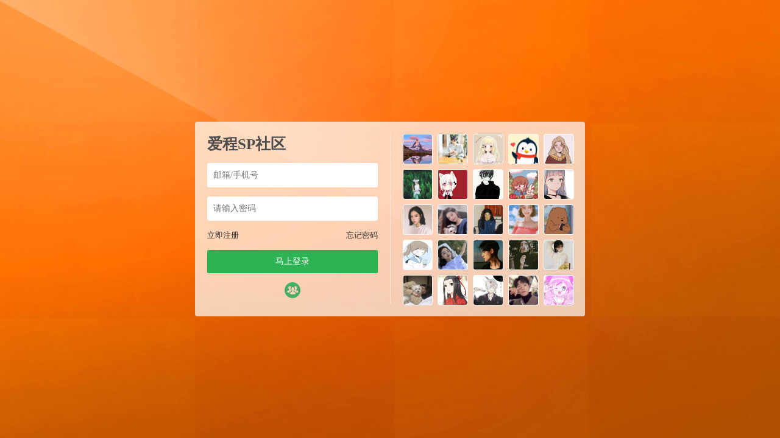

--- FILE ---
content_type: text/html; charset=UTF-8
request_url: https://topspank.net/5327.html
body_size: 6925
content:






<script type="text/javascript">var jinsom={"post_id":5327,"post_url":"https:\/\/topspank.net\/5327.html","post_type":"words","wp_post_type":"post","post_reprint":"","is_bbs_post":false,"bbs_id":1,"site_name":"\u7231\u7a0bSP\u793e\u533a","ajax_url":"https:\/\/topspank.net\/wp-admin\/admin-ajax.php","admin_url":"https:\/\/topspank.net\/wp-admin\/","home_url":"https:\/\/topspank.net","member_url":"https:\/\/topspank.net\/author\/0","permalink_structure":1,"member_url_permalink":"https:\/\/topspank.net\/author\/0?","theme_url":"\/wp-content\/themes\/LightSNS","cdn_url":"\/wp-content\/themes\/LightSNS\/cdn","page_template":"","user_url":"https:\/\/topspank.net\/author\/0","current_url":"https:\/\/topspank.net\/5327.html","permalink":"https:\/\/topspank.net\/5327.html","jinsom_ajax_url":"\/wp-content\/themes\/LightSNS\/module","mobile_ajax_url":"\/wp-content\/themes\/LightSNS\/mobile\/module","module_url":"\/wp-content\/themes\/LightSNS\/module","content_url":"\/wp-content","module_link":"\/wp-content\/module","user_id":0,"ip":"18.223.205.181","nickname":"<font class=\"user-0\"><\/font>","nickname_base":false,"nickname_link":"<a href=\"https:\/\/topspank.net\/author\/0\" target=\"_blank\"><\/a>","current_user_name":false,"user_name":"<a href=\"https:\/\/topspank.net\/author\/0\"><\/a>","user_on_off":1,"is_vip":0,"is_author":0,"is_single":1,"is_tag":0,"is_search":0,"is_page":0,"is_home":0,"is_category":0,"is_tax":0,"is_mobile":0,"is_login":0,"is_black":0,"app":"\/wp-content\/themes\/LightSNS\/mobile\/","api":"\/wp-content\/themes\/LightSNS\/api\/","loading":"<div class=\"jinsom-load\"><div class=\"jinsom-loading\"><i><\/i><i><\/i><i><\/i><\/div><\/div>","loading_post":"<div class=\"jinsom-load-post\"><div class=\"jinsom-loading-post\"><i><\/i><i><\/i><i><\/i><i><\/i><i><\/i><\/div><\/div>","loading_info":"<div class=\"jinsom-info-card-loading\"><img src=\"https:\/\/topspank.net\/wp-admin\/\/images\/spinner.gif\"><p>\u8d44\u6599\u52a0\u8f7d\u4e2d...<\/p><\/div>","empty":"<div class=\"jinsom-empty-page\"><i class=\"jinsom-icon jinsom-kong\"><\/i><div class=\"title\"><p>\u6682\u6ca1\u6709\u6570\u636e<\/p><\/div><\/div>","verify":"","vip":"","vip_icon":"","lv":"<span class=\"jinsom-mark jinsom-lv\" title=\"\u7ecf\u9a8c\u503c\uff1a0\" style=\"background:linear-gradient(160deg, #0093E9 0%, #80D0C7 100%);color:#ffffff\">Lv.1<\/span>","exp":0,"honor":"","avatar":"<img loading=\"lazy\" src=\"\/wp-content\/themes\/LightSNS\/images\/default-cover.jpg\" class=\"avatar avatar-0 avatar-normal opacity\" width=\"100\" height=\"100\" alt=\"\"\/>","avatar_url":"\/wp-content\/themes\/LightSNS\/images\/default-cover.jpg","is_admin":0,"is_admin_x":0,"credit":false,"wechat_cash":0,"alipay_cash":0,"user_data":1,"user_verify":false,"credit_name":"\u91d1\u5e01","money_name":"\u4f59\u989d","extcredits_name":"\u6d3b\u8dc3\u5ea6","extcredits":0,"cash_ratio":"10","cash_mini_number":"5000","login_on_off":1,"phone_on_off":0,"email_on_off":0,"publish_is_phone":0,"publish_is_email":0,"is_phone":0,"is_miniprogram":0,"miniprogram_ios_stop_pay":0,"chat_group_novip_note_max":5,"is_email":0,"chat_group_join_text":"&lt;j onclick=&quot;jinsom_open_group_chat_join_buy()&quot;&gt;&lt;n&gt;&lt;\/n&gt;&lt;font&gt;\u6765\u4e86&lt;\/font&gt;&lt;\/j&gt;","bbs_name":"\u8bba\u575b","referral_link_name":"t","words_images_max":"12","machine_verify_appid":"197383229","sns_home_load_type":"scroll","waterfull_margin":"15","sort":"normal","smile_url":"\/","smile_add":"[{\"name\":\"emoji\",\"number\":\"98\",\"smile_url\":\"emoji\"}]","upload_video_type":"mp4,m3u8,flv,mov","upload_file_type":"jpg,png,gif,zip,mp3,mp4,wav,txt,doc,xls,pdf","upload_music_type":"mp3,wav","websocket":1,"websocket_domain":"spanksns.com","websocket_port":"1314","websocket_wss":1,"websocket_gift_on_off":"1","websocket_chat_inputing":"1","who":0};</script><meta name='robots' content='max-image-preview:large' />
<style id='wp-img-auto-sizes-contain-inline-css' type='text/css'>
img:is([sizes=auto i],[sizes^="auto," i]){contain-intrinsic-size:3000px 1500px}
/*# sourceURL=wp-img-auto-sizes-contain-inline-css */
</style>
<link rel='stylesheet' id='LS-KJHF-css' href='/wp-content/module/public/gadget/LS_KJHF/css.css' type='text/css' media='all' />

<style id='classic-theme-styles-inline-css' type='text/css'>
/*! This file is auto-generated */
.wp-block-button__link{color:#fff;background-color:#32373c;border-radius:9999px;box-shadow:none;text-decoration:none;padding:calc(.667em + 2px) calc(1.333em + 2px);font-size:1.125em}.wp-block-file__button{background:#32373c;color:#fff;text-decoration:none}
/*# sourceURL=/wp-includes/css/classic-themes.min.css */
</style>
<link rel='stylesheet' id='iconfont-css' href='/wp-content/themes/LightSNS/cdn/assets/fonts/iconfont.css' type='text/css' media='all' />
<link rel='stylesheet' id='fancybox-css' href='/wp-content/themes/LightSNS/cdn/assets/css/jquery.fancybox.min.css' type='text/css' media='all' />
<link rel='stylesheet' id='awesome-css' href='/wp-content/themes/LightSNS/cdn/assets/css/font-awesome.min.css' type='text/css' media='all' />
<link rel='stylesheet' id='Swiper-css' href='/wp-content/themes/LightSNS/cdn/assets/css/swiper.min.css' type='text/css' media='all' />
<link rel='stylesheet' id='layui-css' href='/wp-content/themes/LightSNS/cdn/extend/layui/css/layui.css' type='text/css' media='all' />
<link rel='stylesheet' id='jinsom-css' href='/wp-content/themes/LightSNS/cdn/assets/css/jinsom.min.css' type='text/css' media='all' />
<link rel='stylesheet' id='ueditor-Highlighter-css-css' href='https://topspank.net/Extend/editor/pc/ueditor/third-party/SyntaxHighlighter/shCoreDefault.css' type='text/css' media='all' />
<link rel='stylesheet' id='LS-SP-css' href='/wp-content/module/public/function/LS_SP/css.css' type='text/css' media='all' />
<script type="text/javascript" src="/wp-content/themes/LightSNS/cdn/assets/js/xgplayer.js" id="xgplayer-js"></script>
<script type="text/javascript" src="/wp-content/themes/LightSNS/cdn/assets/js/xgplayer-hls.js" id="xgplayer-hls-js"></script>
<script type="text/javascript" src="/wp-content/themes/LightSNS/cdn/assets/js/xgplayer-flv.js" id="xgplayer-flv-js"></script>
<script type="text/javascript" src="/wp-content/themes/LightSNS/cdn/assets/js/jquery.min.js" id="jquery-js"></script>
<script type="text/javascript" src="/wp-content/themes/LightSNS/cdn/assets/js/jquery.qrcode.min.js" id="qrcode-js"></script>
<script type="text/javascript" src="/wp-content/themes/LightSNS/cdn/assets/js/masonry.min.js" id="masonry-min-js"></script>
<script type="text/javascript" src="/wp-content/themes/LightSNS/cdn/assets/js/imagesloaded.min.js" id="masonry-imagesloaded-js"></script>
<script type="text/javascript" src="/wp-content/themes/LightSNS/cdn/assets/js/jquery.fancybox.min.js" id="fancybox-js"></script>
<script type="text/javascript" src="/wp-content/themes/LightSNS/cdn/assets/js/player.js" id="music-player-js"></script>
<script type="text/javascript" src="/wp-content/themes/LightSNS/cdn/extend/layui/layui.js" id="layui-js"></script>
<script type="text/javascript" src="/wp-content/themes/LightSNS/cdn/assets/js/login.js" id="login-js"></script>
<script type="text/javascript" src="/wp-content/themes/LightSNS/cdn/assets/js/comment.js" id="comment-js"></script>
<script type="text/javascript" src="/wp-content/themes/LightSNS/cdn/assets/js/delete.js" id="delete-js"></script>
<script type="text/javascript" src="/wp-content/themes/LightSNS/cdn/assets/js/chat.js" id="chat-js"></script>
<script type="text/javascript" src="/wp-content/themes/LightSNS/cdn/assets/js/publish.js" id="publish-js"></script>
<script type="text/javascript" src="/wp-content/themes/LightSNS/cdn/assets/js/editor.js" id="editor1-js"></script>
<script type="text/javascript" src="/wp-content/themes/LightSNS/cdn/assets/js/post.js" id="post-js"></script>
<script type="text/javascript" src="/wp-content/themes/LightSNS/cdn/assets/js/jinsom.js" id="jinsom-js"></script>
<script type="text/javascript" src="https://topspank.net/Extend/editor/pc/ueditor/ueditor.config.js" id="ueditor-a-js-js"></script>
<script type="text/javascript" src="https://topspank.net/Extend/editor/pc/ueditor/ueditor.all.min.js" id="ueditor-b-js-js"></script>
<script type="text/javascript" src="https://topspank.net/Extend/editor/pc/ueditor/third-party/SyntaxHighlighter/shCore.js" id="ueditor-Highlighter-js-js"></script>
		<script>
			document.documentElement.className = document.documentElement.className.replace('no-js', 'js');
		</script>
				<style>
			.no-js img.lazyload {
				display: none;
			}

			figure.wp-block-image img.lazyloading {
				min-width: 150px;
			}

						.lazyload, .lazyloading {
				opacity: 0;
			}

			.lazyloaded {
				opacity: 1;
				transition: opacity 400ms;
				transition-delay: 0ms;
			}

					</style>
		<link rel="icon" href="/wp-content/uploads/2020/09/cropped-橙子-1-1-32x32.png" sizes="32x32" />
<link rel="icon" href="/wp-content/uploads/2020/09/cropped-橙子-1-1-192x192.png" sizes="192x192" />
<link rel="apple-touch-icon" href="/wp-content/uploads/2020/09/cropped-橙子-1-1-180x180.png" />
<meta name="msapplication-TileImage" content="/wp-content/uploads/2020/09/cropped-橙子-1-1-270x270.png" />
<!DOCTYPE html>
<html>
<head>
<title>爱程SP社区-登录</title>
<meta name="keywords" content="sm交友,字母圈,sp社区,训诫文,sp交友,sp视频,sp小说,女贝网,小贝sp,小贝家园,潇湘同城,汉责,汉责文化,sp论坛,sm论坛,spank论坛,spanking视频,小圈交友,打屁股视频" />
<meta name="description" content="一个专属于sp小圈的社区"/> 
<style type="text/css">
*:focus{
    outline: none;
}
.opacity:hover{
    opacity: 0.8;
}
.clear:after{
    display: block;
    content: '';
    clear: both;
}
li{
	list-style: none;
}
body {
    margin: 0;
    background-color: #89a6c6;
    background: linear-gradient(to right,#89a6c6, rgb(160, 191, 225));
        background-image: url(/wp-content/uploads/2020/09/banner.jpg);
    background-repeat: no-repeat,no-repeat;
    background-position: center center,center center;
    background-size: cover,cover;
        overflow: hidden;
    
}
.jinsom-login-page {
    display: flex;
    align-items: center;
    height: 100%;
}
.jinsom-login-page-form {
    margin-left: auto;
    margin-right: auto;
    background-color: rgba(255, 255, 255, 0.7);
    padding: 20px;
    display: flex;
    width: 640px;
    border-radius: 4px;
    box-sizing: border-box;
    height: 320px;
}
.jinsom-login-page-form .left {
    width: 300px;
    padding-right: 20px;
    flex: 1;
    border-right: 1px solid rgba(245, 245, 245, 0.5);
}
.jinsom-login-page-form .right {
    margin-left: 20px;
    flex: 1;
}
.jinsom-login-page-form .right li {
    float: left;
    margin-bottom: 10px;
    margin-right: 10px;
    width: calc((100% - 40px )/5);
    height: calc((100% - 40px )/5);
}
.jinsom-login-page-form .right li:nth-child(5n) {
    margin-right: 0;
}
.jinsom-login-page-form .right li img {
    width: 100%;
    height: 100%;
    cursor: pointer;
    border-radius: 4px;
    object-fit: cover;
}
.jinsom-login-page-form .left input {
    border: none;
    padding: 12px 10px;
    width: 100%;
    box-sizing: border-box;
    border-radius: 4px;
}
.jinsom-login-page-form .btn {
    background-color: #2eb354;
    color: #fff;
    text-align: center;
    padding: 10px 10px;
    border-radius: 2px;
    cursor: pointer;
}
.jinsom-login-page-form .left p {
    margin: 15px 0;
}
.jinsom-login-page-form .action {
    margin-bottom: 15px;
}
.jinsom-login-page-form .action span:last-child {
    float: right;
}
.jinsom-login-page-form .action span:hover {
    text-decoration: underline;
}
.jinsom-login-page-form .action span {
    color: #333;
    font-size: 13px;
    cursor: pointer;
}
.jinsom-login-page-form .social {
    margin-top: 15px;
    text-align: center;
    display: flex;
    justify-content: center;
    align-items: center;
}
.jinsom-login-page-form .social iconpark-icon {
    font-size: 26px;
}
.jinsom-login-page-form .social i {
    font-size: 26px;
}
.jinsom-login-page-form .social a {
    margin-right: 10px;
    transition: all .3s ease;
    display: inline-block;
}
.jinsom-login-page-form .social a:hover {
    transform: translateY(-4px);
}
.jinsom-login-page-form .social a:last-child {
    margin-right: 0;
}
.jinsom-login-page-form .social .phone {
    color: #107cd2;
}
.jinsom-login-page-form .social .qq {
    color: #4dafea;
}
.jinsom-login-page-form .social .weibo {
    color: #e6162d;
}
.jinsom-login-page-form .social .wechat {
    color: #3eb135;
}
.jinsom-login-page-form .left h1 {
    font-size: 25px;
    overflow: hidden;
    text-overflow: ellipsis;
    white-space: nowrap;
    color: #4d4d4d;
}

.jinsom-login-page-custom {
    position: absolute;
    bottom: 0;
    left: 50%;
    width: 640px;
    margin-left: -320px;
}
@media screen and (min-width: 1285px){
.jinsom-index-menu { position: fixed; top: 60px; width: 80px; overflow: hidden; z-index: 1; margin-left: -100px; background: #fff; }
.jinsom-index-menu-list { display: block; }
.jinsom-index-menu li { height: 40px; line-height: 40px; margin: 5px 10px; background: none; cursor: pointer; transition: background 0.5s; -webkit-transition: background 0.5s; border-radius: 5px;}
.jinsom-index-menu li:hover { background: #ed4040; transition: .5s; color: #fff; border-radius: 5px; }
.jinsom-index-menu li:hover:after {border-bottom-color:none;border-bottom: none;}
.jinsom-index-menu li.on { background: #ea1c1c; color: #fff; border-radius: 5px; }
.jinsom-index-menu li.on:after { border-bottom: none; }
.jinsom-slider { margin-bottom: 15px; }
}
.jinsom-menu>ul>li k {
    width: 5px;
    height: 5px;
    display: inline-block;
    background-color: #F44336;
    border-radius: 100%;
    position: absolute;
    top: 12px;
}
.cz {
    color: #FF5722 !important;
    font-weight: bold;
}
/*会员图标PC*/
.jinsom-mark img {
  position: relative;
  width:45px;
  height:16px;
  top: -1.5px;
  border-radius: 1vw;
}
/*我的主页会员大小*/
.item-after img{
  position: relative;
  width:40px;
  height:15px;
}
.title img{
  position: relative;
  width:40px;
  height:15px;
}
/*会员等级*/
.jinsom-lv img {
    width: 45px!important;
    height: 24px!important;
  	top: -1px!important;
    margin-left: -4px;
    /*margin-right: 4px;*/
    position: relative;
}
.jinsom-member-username .jinsom-lv img {
	top: 3.5px!important;
}
span#jinsom-honor-1 {
    margin-left: 5px;
}
/*官方头衔*/
a[href$="author/1"] font, a[href$="author/1"] .name font,
a[href$="author/10441"] font, a[href$="author/10441"] .name font{
    padding: 0 3px 0 0;
    border: 1px #f85959 solid;
    border-radius: 3px;
    font-size: 12px;
    position: relative;
    overflow: hidden;
    display: inline-table;
    line-height: 16px;
}
a[href$="author/1"] font:before,a[href$="author/1"] .name font:before,
a[href$="author/10441"] font:before, a[href$="author/10441"] .name font:before {
    position: relative;
    margin-right: 3px;
    padding: 3px;
    background: #f85959;
    color: #fff;
    content: "官方";
    font-size: 12px;
    border-radius: 1px 0 0 1px;
    left: -1px;
}
.jinsom-member-left-visitor a[href$="author/1"] font, .jinsom-sidebar-lattice-list a[href$="author/1"] font, 
.jinsom-member-left-visitor a[href$="author/1"] .name font, .jinsom-sidebar-lattice-list a[href$="author/1"] .name font,
.jinsom-member-left-visitor a[href$="author/10441"] font, .jinsom-sidebar-lattice-list a[href$="author/10441"] font, 
.jinsom-member-left-visitor a[href$="author/10441"] .name font, .jinsom-sidebar-lattice-list a[href$="author/10441"] .name font{
    padding: initial!important;
    border: initial!important;
    border-radius: initial!important;
    font-size: inherit!important;
    position: initial!important;
}
.jinsom-notice-content li a, 
.jinsom-member-left-visitor a font:before, 
.jinsom-sidebar-lattice-list a font:before, 
.jinsom-member-left-visitor a .name font:before, 
.jinsom-sidebar-lattice-list a.name font:before, 
#jinsom-plugin-barrage li a font:before, 
#jinsom-plugin-barrage li a font {
    max-width: unset!important;
    content: unset!important;
    border: unset!important;
}
/*评论时间隐藏*/
.jinsom-bbs-single-footer span:nth-child(5) {
    display: none;
}
.jinsom-comment-time {
    display: none;
}
</style>
<link rel="stylesheet" type="text/css" href="">
<script type="text/javascript" src=""></script>
<link rel='stylesheet' id='mobile_left_bar_a-css' href='https://topspank.net/wp-content/module/mobile/left_sidebar/style.css' type='text/css' media='all' />
</head>

<body class="wp-singular post-template-default single single-post postid-5327 single-format-standard wp-theme-LightSNS theme-light">

<div class="jinsom-login-page">

<div class="jinsom-login-page-form clear">
<div class="left">
<h1 title="爱程SP社区">爱程SP社区</h1>
<p><input type="text" placeholder="邮箱/手机号" id="jinsom-page-username"></p>
<p><input type="password" placeholder="请输入密码" id="jinsom-page-password"></p>
<div class="action">
<span onclick="jinsom_login_form('注册帐号','reg-style',400)">立即注册</span>
<span onclick="jinsom_get_password_one_form()">忘记密码</span>
</div>
<div class="btn opacity" onclick="jinsom_page_login('','')">马上登录</div>
   
<div class="social">
<a href="javascript:jinsom_login_form('欢迎回来','login-password',350)"  rel="nofollow" class="username opacity"><span style="color:#47ae69"><i class="jinsom-icon jinsom-qixin-qunzu"></i></span></a></div>
</div>
<div class="right">

<li title="伊伊啊"><img loading="lazy" src="/avatar/470.png" class="avatar avatar-112903 avatar-normal opacity" width="60" height="60" alt="伊伊啊"/></p></li>
<li title="kurisu"><img loading="lazy" src="/avatar/580.png" class="avatar avatar-112902 avatar-normal opacity" width="60" height="60" alt="kurisu"/></p></li>
<li title="ncxzcv"><img loading="lazy" src="/avatar/73.png" class="avatar avatar-112901 avatar-normal opacity" width="60" height="60" alt="ncxzcv"/></p></li>
<li title="yuqwe"><img loading="lazy" src="/avatar/376.png" class="avatar avatar-112900 avatar-normal opacity" width="60" height="60" alt="yuqwe"/></p></li>
<li title="laik"><img loading="lazy" src="/avatar/332.png" class="avatar avatar-112899 avatar-normal opacity" width="60" height="60" alt="laik"/></p></li>
<li title="aimisu"><img loading="lazy" src="/avatar/907.png" class="avatar avatar-112898 avatar-normal opacity" width="60" height="60" alt="aimisu"/></p></li>
<li title="piii"><img loading="lazy" src="/avatar/313.png" class="avatar avatar-112897 avatar-normal opacity" width="60" height="60" alt="piii"/></p></li>
<li title="lldf"><img loading="lazy" src="/avatar/238.png" class="avatar avatar-112896 avatar-normal opacity" width="60" height="60" alt="lldf"/></p></li>
<li title="邱热热热"><img loading="lazy" src="/avatar/149.png" class="avatar avatar-112895 avatar-normal opacity" width="60" height="60" alt="邱热热热"/></p></li>
<li title="那是因为"><img loading="lazy" src="/avatar/22.png" class="avatar avatar-112894 avatar-normal opacity" width="60" height="60" alt="那是因为"/></p></li>
<li title="mas666"><img loading="lazy" src="/avatar/262.png" class="avatar avatar-112893 avatar-normal opacity" width="60" height="60" alt="mas666"/></p></li>
<li title="他人的"><img loading="lazy" src="/avatar/158.png" class="avatar avatar-112892 avatar-normal opacity" width="60" height="60" alt="他人的"/></p></li>
<li title="3600"><img loading="lazy" src="/avatar/652.png" class="avatar avatar-112891 avatar-normal opacity" width="60" height="60" alt="3600"/></p></li>
<li title="济南sp"><img loading="lazy" src="/avatar/721.png" class="avatar avatar-112890 avatar-normal opacity" width="60" height="60" alt="济南sp"/></p></li>
<li title="zazq"><img loading="lazy" src="/avatar/919.png" class="avatar avatar-112889 avatar-normal opacity" width="60" height="60" alt="zazq"/></p></li>
<li title="96558"><img loading="lazy" src="/avatar/777.png" class="avatar avatar-112888 avatar-normal opacity" width="60" height="60" alt="96558"/></p></li>
<li title="yllll"><img loading="lazy" src="/avatar/457.png" class="avatar avatar-112887 avatar-normal opacity" width="60" height="60" alt="yllll"/></p></li>
<li title="嘻嘻嘻哈哈哈"><img loading="lazy" src="/avatar/267.png" class="avatar avatar-112886 avatar-normal opacity" width="60" height="60" alt="嘻嘻嘻哈哈哈"/></p></li>
<li title="YYTW"><img loading="lazy" src="/avatar/715.png" class="avatar avatar-112885 avatar-normal opacity" width="60" height="60" alt="YYTW"/></p></li>
<li title="安主子"><img loading="lazy" src="/avatar/243.png" class="avatar avatar-112884 avatar-normal opacity" width="60" height="60" alt="安主子"/></p></li>
<li title="ffcdf"><img loading="lazy" src="/avatar/922.png" class="avatar avatar-112883 avatar-normal opacity" width="60" height="60" alt="ffcdf"/></p></li>
<li title="tfdfc"><img loading="lazy" src="/avatar/131.png" class="avatar avatar-112882 avatar-normal opacity" width="60" height="60" alt="tfdfc"/></p></li>
<li title="gghdgv"><img loading="lazy" src="/avatar/567.png" class="avatar avatar-112881 avatar-normal opacity" width="60" height="60" alt="gghdgv"/></p></li>
<li title="jhhnjg"><img loading="lazy" src="/avatar/438.png" class="avatar avatar-112880 avatar-normal opacity" width="60" height="60" alt="jhhnjg"/></p></li>
<li title="wxwxx"><img loading="lazy" src="/avatar/161.png" class="avatar avatar-112879 avatar-normal opacity" width="60" height="60" alt="wxwxx"/></p></li>	
</div>
</div><!-- jinsom-login-page-form -->

<div class="jinsom-login-page-custom">
</div>

</div>


<script type="text/javascript">
layui.use(['layer'], function(){
var layer = layui.layer;
});

function jinsom_page_login(ticket,randstr){
username=$("#jinsom-page-username").val();
password=$("#jinsom-page-password").val();
layer.load(1);
$.ajax({
type: "POST",
dataType:'json',
url:  jinsom.jinsom_ajax_url+"/action/login.php",
data: {username:username,password:password,ticket:ticket,randstr:randstr},
success: function(msg){
layer.closeAll('loading');
layer.msg(msg.msg);
if(msg.code==1){
function d(){window.location.reload();}setTimeout(d,2000);
}
}
});
}


</script>

<script type="speculationrules">
{"prefetch":[{"source":"document","where":{"and":[{"href_matches":"/*"},{"not":{"href_matches":["/wp-*.php","/wp-admin/*","/wp-content/uploads/*","/wp-content/*","/wp-content/plugins/*","/wp-content/themes/LightSNS/*","/*\\?(.+)"]}},{"not":{"selector_matches":"a[rel~=\"nofollow\"]"}},{"not":{"selector_matches":".no-prefetch, .no-prefetch a"}}]},"eagerness":"conservative"}]}
</script>
<script type="text/javascript">

function hyth_account_cancellation_text(){
layer.prompt({title: '填写你的注销理由，让我们更好的改进自己', formType: 2}, 
function(text, index){
layer.load(1);
$.ajax({
type: "POST",
url:"/wp-content/module/public/gadget/Hyth_Cancellation/action/cancellation.php",
data: {login_out:1,type:'text',text:text},
success: function(msg){
layer.closeAll('loading');
layer.msg(msg.msg);
if(msg.code==1){
layer.close(index);
function h(){window.location.reload();}setTimeout(h,2500);
}
} 
});

}); //注销理由
}

function hyth_account_cancellation(){
layer.confirm('你确定要注销此账号吗？此操作不可恢复！', {
title: '申请账号注销',
btnAlign: 'c',
btn: ['取消','确定'] 
}, function(){
layer.msg('已取消注销');
}, function(){
layer.msg('再一次确定您要注销此账号么？此操作不可恢复！', {
time: 60000, //60s后自动关闭
btnAlign: 'c',
btn: ['取消', '确定'], 
yes:function(index, layero){
layer.msg('已取消注销！');
}, 
btn2:function(index, layero){

layer.prompt({title: '输入你的账号密码', formType: 1}, 

function(pass, index){
layer.load(1);
$.ajax({
type: "POST",
url:"/wp-content/module/public/gadget/Hyth_Cancellation/action/cancellation.php",
data: {type:'pass',pass:pass},
success: function(msg){
layer.closeAll('loading');
layer.msg(msg.msg);
if(msg.code==1){
layer.close(index);
function y(){hyth_account_cancellation_text();}setTimeout(y,2500);
}
}
});


});//验证密码


}
}

);

}
);

}


</script>


<script type="text/javascript" src="/wp-content/module/public/gadget/LS_KJHF/js.js" id="LS-KJHF-js"></script>
<script type="text/javascript" src="/wp-content/themes/LightSNS/cdn/assets/js/ajaxSubmit.js" id="ajaxSubmit-js"></script>
<script type="text/javascript" src="https://topspank.net/wp-includes/js/clipboard.min.js" id="clipboard-js"></script>
<script type="text/javascript" src="/wp-content/themes/LightSNS/cdn/assets/js/swiper.min.js" id="swiper-js"></script>
<script type="text/javascript" src="/wp-content/themes/LightSNS/cdn/assets/js/SidebarFixed.js" id="SidebarFixed-js"></script>
<script type="text/javascript" src="/wp-content/themes/LightSNS/cdn/assets/js/base.js" id="base-js"></script>
<script type="text/javascript" src="/wp-content/themes/LightSNS/cdn/assets/js/upload.js" id="upload-js"></script>
<script type="text/javascript" src="/wp-content/module/public/function/LS_SP/js.js" id="LS-SP-js"></script>
<script type="text/javascript" src="/wp-content/plugins/wp-smush-pro/app/assets/js/smush-lazy-load.min.js" id="smush-lazy-load-js"></script>
<script defer src="https://static.cloudflareinsights.com/beacon.min.js/vcd15cbe7772f49c399c6a5babf22c1241717689176015" integrity="sha512-ZpsOmlRQV6y907TI0dKBHq9Md29nnaEIPlkf84rnaERnq6zvWvPUqr2ft8M1aS28oN72PdrCzSjY4U6VaAw1EQ==" data-cf-beacon='{"version":"2024.11.0","token":"3b48f2d69e384272bd9544cc01e44664","r":1,"server_timing":{"name":{"cfCacheStatus":true,"cfEdge":true,"cfExtPri":true,"cfL4":true,"cfOrigin":true,"cfSpeedBrain":true},"location_startswith":null}}' crossorigin="anonymous"></script>
</body>